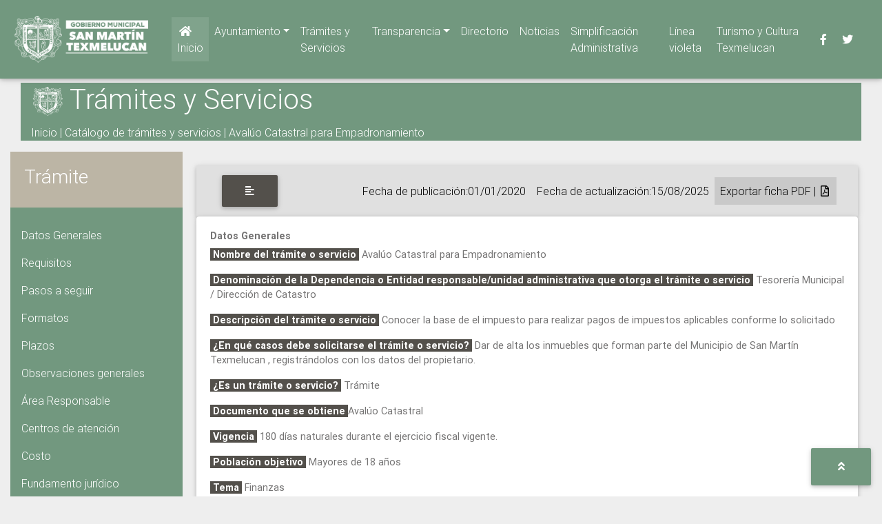

--- FILE ---
content_type: text/html; charset=UTF-8
request_url: https://sanmartintexmelucan.gob.mx/modulos/tramites_servicio/consulta_tramite01.php?clave_tramite01=NGJjMjU2MTY=
body_size: 9547
content:
<!DOCTYPE html>
<html lang="en">
<head>
  <meta charset="utf-8">
  <meta name="viewport" content="width=device-width, initial-scale=1, shrink-to-fit=no">
  <meta http-equiv="x-ua-compatible" content="ie=edge">
  <title>San Martín Texmelucan|Trámites y servicios</title>
  <link rel="stylesheet" href="https://use.fontawesome.com/releases/v5.8.2/css/all.css">
  <link href="../../css/bootstrap.min.css" rel="stylesheet">
  <link href="../../css/mdb.min.css" rel="stylesheet">
  <link href="../../css/style.css" rel="stylesheet">
  <link href="../../css/hover.css" rel="stylesheet" media="all">
  <script src="//code.jquery.com/jquery-1.11.1.min.js"></script>
  <link rel="icon" href="https://sanmartintexmelucan.gob.mx/img/icono%20oficial/tex.png">
  <link href="https://sanmartintexmelucan.gob.mx/css/gris.css" rel="stylesheet">
  <!-- -->
  <!--<style>
      html {
    -moz-filter: grayscale(100%);
    -webkit-filter: grayscale(100%);
    filter: gray; /* IE6-9 */
    filter: grayscale(100%);
}
  </style>-->
  <!-- -->
    <style>
        .nav-link{
           color: #b5261e;
            
        }
        .nav-link:hover { 
           
            color: #b5261e; } 
        .gris{
            background-color:#72987f;
            Color: #ffffff;
        }
        .carousel-control-next-icon{ 
            background-color:#53504b;
        }
        .carousel-control-prev-icon{ 
            background-color:#53504b;
        }
        .h6{
            color: #ffffff;
        }
        .h4{
            color: #ffffff;
        }
        .p{
            color:#b5261e; 
        }
        .title{
            color: #ffffff;
            
        }
         .link2 { color: #ffffff; } 
        .link2:hover { 
            background-color: #ffffff;
            color: #bcb5a5; } 
        .link { color: #ffffff; } 
        .link:hover { 
            background-color: #ffffff;
            color: #bcb5a5; } 
        .pills-success .nav-item .dropdown-toggle.nav-link:focus {
background-color: #00C851;
color: #fff;
box-shadow: 0 2px 5px 0 rgba(0, 0, 0, 0.16), 0 2px 10px 0 rgba(0, 0, 0, 0.12);
}
        .btn{
        background-color:#72987f;
        color: #ffffff;
            text-transform: none
        }
        .btn:hover{
              background-color:#72987f; 
            color: #ffffff;       
        } 
        .btn:focus{
            background-color:#72987f; 
            color: #ffffff;
        }
    </style>
    <!-- -->
<link rel="stylesheet" href="https://cdn.datatables.net/1.10.19/css/dataTables.bootstrap4.min.css">
    
    <!-- -->
    <style>.back-to-top {
    cursor: pointer;
    position: fixed;
    bottom: 10px;
    right: 10px;
    display:none;
}
</style>
    <style>
        .accordion.accordion-3 {
border-radius: 3px; }
.accordion.accordion-3 p {
font-size: 1rem; }
.accordion.accordion-3 .fa.fa-angle-down {
margin-top: -10px; }

.accordion .animated-icon1 span {
background: #F44336;
}
    </style>
    <!-- Global site tag (gtag.js) - Google Analytics -->
<script async src="https://www.googletagmanager.com/gtag/js?id=UA-146785651-1"></script>
<script>
  window.dataLayer = window.dataLayer || [];
  function gtag(){dataLayer.push(arguments);}
  gtag('js', new Date());

  gtag('config', 'UA-146785651-1');
</script>
<style>
        .iji-gris {
  -webkit-filter: grayscale(100%);
  display: inline-block;
}
    </style>
    <style>
        /*
    DEMO STYLE
*/
#nav-pills{background-color: #ffffff;
            color: #72987f;

}

.navbar_old {
    padding: 15px 10px;
    background: #fff;
    border: none;
    border-radius: 0;
    margin-bottom: 40px;
    box-shadow: 1px 1px 3px rgba(0, 0, 0, 0.1);
}

.navbar-btn_old {
    box-shadow: none;
    outline: none !important;
    border: none;
}

.line {
    width: 100%;
    height: 1px;
    border-bottom: 1px dashed #fff;
    margin: 40px 0;
}

/* ---------------------------------------------------
    SIDEBAR STYLE
----------------------------------------------------- */

.wrapper {
    display: flex;
    width: 100%;
    align-items: stretch;
}

#sidebar {
    min-width: 250px;
    max-width: 250px;
    background: #72987f;
    color: #fff;
    transition: all 0.3s;
}

#sidebar.active {
    margin-left: -250px;
}

#sidebar .sidebar-header {
    padding: 20px;
    background: #bcb5a5;
}

#sidebar ul.components {
    padding: 20px 0;
    border-bottom: 1px solid #47748b;
}

#sidebar ul p {
    color: #fff;
    padding: 10px;
}

#sidebar ul li a {
    padding: 10px;
    font-size: 1.1em;
    display: block;
}

#sidebar ul li a:hover {
    color: #72987f;
    background: #fff;
}



a[data-toggle="collapse"] {
    position: relative;
}

.dropdown-toggle_old::after {
    display: block;
    position: absolute;
    top: 50%;
    right: 20px;
    transform: translateY(-50%);
}

ul ul a {
    font-size: 0.9em !important;
    padding-left: 30px !important;
    background: #ffffff;
}

ul.CTAs {
    padding: 20px;
}

ul.CTAs a {
    text-align: center;
    font-size: 0.9em !important;
    display: block;
    border-radius: 5px;
    margin-bottom: 5px;
}

a.download {
    background: #fff;
    color: #fff;
}

a.article,
a.article:hover {
    background: #72987f !important;
    color: #fff !important;
}

/* ---------------------------------------------------
    CONTENT STYLE
----------------------------------------------------- */

#content {
    width: 100%;
    padding: 20px;
    min-height: 100vh;
    transition: all 0.3s;
}

/* ---------------------------------------------------
    MEDIAQUERIES
----------------------------------------------------- */

@media (max-width: 768px) {
    #sidebar {
        margin-left: -250px;
    }
    #sidebar.active {
        margin-left: 0;
    }
    #sidebarCollapse span {
        display: none;
    }
}
        </style>
        <script>
            $(document).ready(function () {
            $('#sidebarCollapse').on('click', function () {
                $('#sidebar').toggleClass('active');
            });
        });
        </script>
</head>
<body class="grey lighten-3">
      <!--Main Navigation-->
<header>
 <nav class="navbar fixed-top navbar-expand-lg navbar-dark gris scrolling-navbar">
        <a class="navbar-brand" href="#"><img src="https://sanmartintexmelucan.gob.mx/img/logos_institucionales/log_smt_blanco.png" style="height:80px;" alt="mdb logo"></a>
        <button class="navbar-toggler" type="button" data-toggle="collapse" data-target="#navbarSupportedContent" aria-controls="navbarSupportedContent" aria-expanded="false" aria-label="Toggle navigation">
            <span class="navbar-toggler-icon"></span>
        </button>
        
        <div class="container-fluid">
        <div class="collapse navbar-collapse" id="navbarSupportedContent">
            <ul class="navbar-nav mr-auto">
                <li class="nav-item active">
                    <a class="nav-link" href="https://sanmartintexmelucan.gob.mx/"><i class="fas fa-home"></i> Inicio</a>
                </li>
                <li class="nav-item dropdown">
                <a class="nav-link dropdown-toggle" data-toggle="dropdown" href="#" role="button" aria-haspopup="true" aria-expanded="false">Ayuntamiento</a>
                <div class="dropdown-menu dropdown-secondary">
                    <a class="dropdown-item" href="https://sanmartintexmelucan.gob.mx/gaceta/">Gaceta Municipal</a>
                    <!--<a class="dropdown-item" href="https://sanmartintexmelucan.gob.mx/modulos/comisiones/">Comisiones</a>-->
                    <!--<a class="dropdown-item" href="https://sanmartintexmelucan.gob.mx/modulos/sesion_cabildo/">Sesiones de Cabildo</a>-->
                    <!--<a class="dropdown-item" href="http://192.168.1.129/smt/modulos/comites/index.php">Comités</a>-->
                    <a class="dropdown-item" href="https://sanmartintexmelucan.gob.mx/modulos/organigrama/">Organigrama</a>
                    <!-- <a class="dropdown-item" href="modulos/gabinete/index.php">Gabinete</a>-->
                    <a class="dropdown-item" href="https://sanmartintexmelucan.gob.mx/modulos/juntas%20auxiliares/">Juntas Auxiliares</a>
                    <!-- <a class="dropdown-item" href="modulos/Dependencias_organismos/index.php">Dependencias y Organismos</a> -->
                    <a class="dropdown-item" href="https://sanmartintexmelucan.gob.mx/modulos/servicios_internos/">Servicios Internos</a>
                    <a class="dropdown-item" href="https://sanmartintexmelucan.mx/tesoreria/Presidencia/link_16072025/4480a7ca.pdf" target="_blank">Plan Municipal de Desarrollo</a>
                </div>
                </li>
                <li class="nav-item dropdown">
                <a class="nav-link"  href="https://sanmartintexmelucan.gob.mx/modulos/tramites_servicio/" role="button" aria-haspopup="true" aria-expanded="false">Trámites y Servicios</a>
                </li>
               <!-- <li class="nav-item dropdown">
                <a class="nav-link dropdown-toggle" data-toggle="dropdown" href="#" role="button" aria-haspopup="true" aria-expanded="false">Turismo y Cultura</a>
                <div class="dropdown-menu dropdown-secondary">
                    <a class="dropdown-item" href="modulos/festival_texmocalli/index.php">Festival Texmocalli</a>
                    <a class="dropdown-item" href="modulos/complejo_cultural/index.php">Complejo Cultural</a>
                    <a class="dropdown-item" href="modulos/biblioteca_municipal/index.php">Biblioteca Municipal</a>
                </div>
                </li> -->
                <!--<li class="nav-item dropdown">
                <a class="nav-link dropdown-toggle" data-toggle="dropdown" href="#" role="button" aria-haspopup="true" aria-expanded="false">Sistema DIF Municipal</a>
                <div class="dropdown-menu dropdown-secondary">
                    <a class="dropdown-item" href="modulos/Dependencias_organismos/sistema_DIF.php">DIF</a>
                    <a class="dropdown-item" href="https://sanmartintexmelucan.gob.mx/modulos/cri/">CRI</a>
                    <a class="dropdown-item" href="https://sanmartintexmelucan.gob.mx/modulos/guarderia_municipal/">Guardería Municipal</a>
                    <a class="dropdown-item" href="https://sanmartintexmelucan.gob.mx/modulos/prevencion_delito/">Clínica Psicológica</a>
                </div>
                </li>-->
                <li class="nav-item dropdown">
                <a class="nav-link dropdown-toggle" data-toggle="dropdown" href="#" role="button" aria-haspopup="true" aria-expanded="false">Transparencia</a>
                <div class="dropdown-menu dropdown-secondary">
                    <a class="dropdown-item" href="https://sanmartintexmelucan.gob.mx/modulos/mejora_regulatoria/modulo_marco_r/vista_marco_normativo.php">Marco normativo</a>
                    <a class="dropdown-item" href="https://consultapublicamx.plataformadetransparencia.org.mx/vut-web/?idSujetoObigadoParametro=4386&idEntidadParametro=21&idSectorParametro=26">Obligaciones de Transparencia (SIPOT)</a>
                    <a class="dropdown-item" href="https://consultapublicamx.plataformadetransparencia.org.mx/vut-web/?idSujetoObigadoParametro=13536&idEntidadParametro=21&idSectorParametro=25">Fideicomiso Banco del Bajío</a>
                    <a class="dropdown-item" href="https://sanmartintexmelucan.gob.mx/transparencia/Nuevo%20Portal/datos_personales.php">Datos Personales</a>
                    <a class="dropdown-item" href="https://sanmartintexmelucan.gob.mx/transparencia/Nuevo%20Portal/solicitud_informacion.php">Solicitud de Información</a>
                    <a class="dropdown-item" href="https://sanmartintexmelucan.gob.mx/transparencia/Nuevo%20Portal/estadofinanciero.php">Información Financiera | Estados financieros</a>
                    <a class="dropdown-item" href="https://sanmartintexmelucan.gob.mx/modulos/info_financiera/index.php">Información Financiera | Armonización contable</a>
                    <a class="dropdown-item" href="https://sanmartintexmelucan.gob.mx/modulos/info_financiera/programa_presupuesto.php">Planeación, programación y evaluación</a>
                    <a class="dropdown-item" href="https://sanmartintexmelucan.mx/tesoreria/Direccion_de_Recursos_Humanos/link_22012026/d9456703.pdf" target="_blank">Tabulador de Sueldos</a>
                    <!--<a class="dropdown-item" href="https://sanmartintexmelucan.gob.mx/transparencia/Nuevo%20Portal/informacion_historica.php">Información Histórica</a>-->
                    <a class="dropdown-item" href="https://sanmartintexmelucan.gob.mx/transparencia/Nuevo%20Portal/modulo_fortaseg.php">FORTASEG</a>
                    <a class="dropdown-item" href="https://sanmartintexmelucan.gob.mx/transparencia/alterno%20web/documentos/Tesoreria%20Municipal/DOC/link_31102022/CONTRATO%20DE%20FIDEICOMISO.pdf">Fideicomiso 15898-06-267</a>
                    <a href="https://sanmartintexmelucan.gob.mx/transparencia/alternoweb/documentos/U_Transparencia/Formato_DenunciasporfaltadepublicaciondeOT.xlsx" target="_blank">Denuncias por Incumplimiento</a>
                    <a class="dropdown-item" href="https://sosapatex.gob.mx/disciplina-financiera-2/" target="_blank">SOSAPATEX</a>
                    <!---->
                    <!--<a class="dropdown-submenu">
                    <a href="#" class="btn btn-primary dropdown-toggle dropdown-toggle-split" data-toggle="dropdown" role="button" aria-haspopup="true" aria-expanded="false"> <span class="nav-label">Service C</span><span class="caret"></span></a>
                    <ul class="dropdown-menu dropdown-secondary">
                        <li><a href="#" class="dropdown-item">Service C1</a></li>
                        <li><a href="#">Service C2</a></li>
                        <li><a href="#">Service C3</a></li>
                        <li><a href="#">Service C4</a></li>
                        <li><a href="#">Service C5</a></li>
                    </ul>
                    </a>-->
                    <!--<hr/>
                    <a class="dropdown-item" href="http://www.sanmartintexmelucan.gob.mx/transparencia/alternoweb/documentos/Comisaria_SP_TM/INFORME%20MUNICIPAL%20DE%20EVALUACI%C3%93N%202019_Version%20Publica.pdf" target="_blank">Informe Municipal de Evaluación FORTASEG 2019</a>
                    <a class="dropdown-item" href="http://www.sanmartintexmelucan.gob.mx/transparencia/alternoweb/documentos/Comisaria_SP_TM/Primer%20Reporte%20Trimestral%20FORTASEG%202020.pdf" target="_blank">Primer Reporte Trimestral FORTASEG 2020</a>-->
                </div>
                </li>
                <li class="nav-item">
                    <a class="nav-link" href="https://sanmartintexmelucan.gob.mx/modulos/directorio/directorio.php">Directorio</a>
                </li>
                <li class="nav-item">
                    <a class="nav-link" href="https://sanmartintexmelucan.gob.mx/modulos/admon_conte/comunicaciones/noti_principal.php">Noticias</a>
                </li>
                <li class="nav-item">
                    <a class="nav-link" href="https://sanmartintexmelucan.gob.mx/modulos/mejora_regulatoria/">Simplificación Administrativa</a>
                </li>
                <li class="nav-item">
                    <a class="nav-link" href="https://lineavioleta.com">Línea violeta</a>
                </li>
                <li class="nav-item">
                    <a class="nav-link" href="https://turismoyculturatexmelucan.mx/">Turismo y Cultura Texmelucan</a>
                </li>
                <!--primary -->
            </ul>
            <ul class="navbar-nav nav-flex-icons">
                <li class="nav-item">
                    <a class="nav-link" href="https://www.facebook.com/TexmelucanAyto/"><i class="fab fa-facebook-f"></i></a>
                </li>
                <li class="nav-item">
                    <a class="nav-link" href="https://twitter.com/TexmelucanAyto"><i class="fab fa-twitter"></i></a>
                </li>
            </ul>
        </div>
        </div>    </nav>
</header>
<main class="mt-5 pt-5">
     <section class="mt-4">   
    <div class="container-fluid">
    <div class="col">
       <div class="col" style="background-color: #72987f; color: #ffffff;">
         <h1 class="title"><img src="../../img/logos_institucionales/log_smt_blanco_ciudad.png" height="50" alt="mdb logo"> Trámites y Servicios</h1>
         <p><a class="link2" href="../../index.php">Inicio</a> | <a class="link2" href="index.php">Catálogo de trámites y servicios</a> | <a>Avalúo Catastral  para Empadronamiento										</a></p>
       </div>
    </div>
   <!-- -->
   <div class="wrapper">
        <!-- Sidebar  -->
        <nav id="sidebar">
            <div class="sidebar-header">
                <h3>Trámite</h3>
            </div>
            <ul class="list-unstyled components">
            <div class="nav flex-column" id="v-pills-tab" role="tablist" aria-orientation="vertical">
            <a class="nav-link active link" id="v-pills-home-tab" data-toggle="pill" href="#v-pills-01" role="tab" aria-controls="v-pills-home" aria-selected="true">Datos Generales</a>
            <a class="nav-link link" id="v-pills-profile-tab" data-toggle="pill" href="#v-pills-02" role="tab" aria-controls="v-pills-profile" aria-selected="false">Requisitos</a>
            <a class="nav-link link" id="v-pills-messages-tab" data-toggle="pill" href="#v-pills-03" role="tab" aria-controls="v-pills-messages" aria-selected="false">Pasos a seguir</a>
            <a class="nav-link link" id="v-pills-settings-tab" data-toggle="pill" href="#v-pills-04" role="tab" aria-controls="v-pills-settings" aria-selected="false">Formatos</a>
            <a class="nav-link link" id="v-pills-settings-tab" data-toggle="pill" href="#v-pills-05" role="tab" aria-controls="v-pills-settings" aria-selected="false">Plazos</a>
            <a class="nav-link link" id="v-pills-settings-tab" data-toggle="pill" href="#v-pills-06" role="tab" aria-controls="v-pills-settings" aria-selected="false">Observaciones generales</a>
            <a class="nav-link link" id="v-pills-settings-tab" data-toggle="pill" href="#v-pills-08" role="tab" aria-controls="v-pills-settings" aria-selected="false">Área Responsable</a>
            <a class="nav-link link" id="v-pills-settings-tab" data-toggle="pill" href="#v-pills-09" role="tab" aria-controls="v-pills-settings" aria-selected="false">Centros de atención</a>
            <a class="nav-link link" id="v-pills-settings-tab" data-toggle="pill" href="#v-pills-10" role="tab" aria-controls="v-pills-settings" aria-selected="false">Costo</a>
            <a class="nav-link link" id="v-pills-settings-tab" data-toggle="pill" href="#v-pills-11" role="tab" aria-controls="v-pills-settings" aria-selected="false">Fundamento jurídico</a>
            <a class="nav-link link" id="v-pills-settings-tab" data-toggle="pill" href="#v-pills-12" role="tab" aria-controls="v-pills-settings" aria-selected="false">Quejas o denuncias</a>
            </div>
            </ul>
        </nav>
        <!-- Page Content  -->
        <div id="content">

            <nav class="navbar navbar-expand-lg navbar-light bg-light">
                <div class="container-fluid">

                    <button type="button" id="sidebarCollapse" class="btn btn" style="background-color: #53504b;">
                        <i class="fas fa-align-left"></i>
                        
                    </button>
                    <div class="collapse navbar-collapse" id="navbarSupportedContent">
                        <ul class="nav navbar-nav ml-auto">
                            <li class="nav-item">
                                <a class="nav-link">Fecha de publicación:01/01/2020</a>
                            </li>
                            <li class="nav-item">
                                <a class="nav-link">Fecha de actualización:15/08/2025</a>
                            </li>
                            <li class="nav-item active">
                                <a class="nav-link" href="https://sanmartintexmelucan.mx/grp_doc/doc_trami_serv/4bc25616/9d74e166.pdf" download="doc_tramite.pdf" target="_blank">Exportar ficha PDF | <i class="far fa-file-pdf"></i></a>
                            </li>
                        </ul>
                    </div>
                </div>
            </nav>
<div class="card mb-4">
<div class="tab-content" id="v-pills-tabContent">
<!--paso01-->
<div class="tab-pane fade show active" id="v-pills-01" role="tabpanel" aria-labelledby="v-pills-home-tab">
<div class="card-body">
        <h2 class="card-text"><b>Datos Generales</b></h2>
        <p class="card-text"><b style="background-color: #53504b; color:#ffffff;">&nbsp;Nombre del trámite o servicio&nbsp;</b> Avalúo Catastral  para Empadronamiento										</p>
        <p class="card-text"><b style="background-color: #53504b; color:#ffffff;">&nbsp;Denominación de la Dependencia o Entidad responsable/unidad administrativa que otorga el trámite o servicio&nbsp;</b> Tesorería Municipal / Dirección de Catastro 										</p>
        <p class="card-text"><b style="background-color: #53504b; color:#ffffff;">&nbsp;Descripción del trámite o servicio&nbsp;</b> Conocer la base de el impuesto para realizar pagos de impuestos aplicables conforme lo solicitado										
</p>
        <p class="card-text"><b style="background-color: #53504b; color:#ffffff;">&nbsp;¿En qué casos debe solicitarse el trámite o servicio?&nbsp;</b> Dar de alta los inmuebles que forman parte del Municipio de San Martín Texmelucan , registrándolos con los datos del propietario.										
</p>
        <p class="card-text"><b style="background-color: #53504b; color:#ffffff;">&nbsp;¿Es un trámite o servicio?&nbsp;</b> Trámite</p>
        <p class="card-text"><b style="background-color: #53504b; color:#ffffff;">&nbsp;Documento que se obtiene&nbsp;</b>Avalúo Catastral			</p>
        <p class="card-text"><b style="background-color: #53504b; color:#ffffff;">&nbsp;Vigencia&nbsp;</b> 180 días naturales durante el ejercicio fiscal vigente.			</p>
        <p class="card-text"><b style="background-color: #53504b; color:#ffffff;">&nbsp;Población objetivo&nbsp;</b> Mayores de 18 años		
</p>
        <p class="card-text"><b style="background-color: #53504b; color:#ffffff;">&nbsp;Tema&nbsp;</b> Finanzas		</p>
        <p class="card-text"><b style="background-color: #53504b; color:#ffffff;">&nbsp;Clasificación&nbsp;</b> Social Empresarial y Público	</p>
        <p class="card-text"><b style="background-color: #53504b; color:#ffffff;">&nbsp;Objetivo&nbsp;</b> Registrar los predios que provienen de títulos de propiedad o escrituras no dadas de alta		</p>
</div>    
</div>
<!--paso01-->
<!--paso02-->
<div class="tab-pane fade" id="v-pills-02" role="tabpanel" aria-labelledby="v-pills-profile-tab">
<div class="card-body">
        <h2 class="card-text"><b>Requisitos de entrada</b></h2>
        <div class="table-responsive">
        <table class="table">
            <thead>
                <tr>
                <th>Requisitos</th>
                <th>Descripción</th>
                <th>Presentación</th>
                </tr>
            </thead>
                            <tr>
                <td>1.Documento que acredite la propiedad, Titulo de Propiedad o Escritura			 			</td>
                <td>Los Titulos emitidos por el Registro Agrario Nacional y las escrituras inscritas, registradas y con el sello del Registro Publico de la Propiedad			 			</td>
                <td>Original y Copia		 		</td>
                </tr>
                            <tr>
                <td>2.Alineamiento  y número oficial			</td>
                <td>Documento otorgado por la Dirección de Desarrollo Urbano Municipal 			</td>
                <td>Original y Copia		</td>
                </tr>
                            <tr>
                <td>3.Identificación Oficial del propietario o poseedor			</td>
                <td>Credencial para votar, pasaporte y/o cedula profesional			</td>
                <td>Original y Copia		</td>
                </tr>
                            <tr>
                <td>4.Croquis de Ubicación del Predio,			</td>
                <td>Realizado por algún Arquitecto y/o Ingeniero con Cédula Profesional			</td>
                <td>Original y Copia		</td>
                </tr>
                        <tbody>
            </tbody>
        </table>
        </div>
        <h2 class="card-text"><b>Documentación complementaria en casos específicos</b></h2>
        <div class="table-responsive">
        <table class="table">
            <thead>
                <tr>
                <th>Requisitos</th>
                <th>Descripción</th>
                <th>Presentación</th>
                </tr>
            </thead>
                            <tr>
                <td>1.Libertad de Gravamen expedida por el Registro Público de la Propiedad			</td>
                <td>Verificar que el tramite a empadronar, no contenga alguna anotación que no se ve en la documentación presentada.			</td>
                <td>Original y Copia		</td>
                </tr>
                            <tr>
                <td>2.Acta de Defunción			</td>
                <td>En caso de que el propietario y/o poseedor haya fallecido			</td>
                <td>Original y Copia		</td>
                </tr>
                            <tr>
                <td>3.Plano o croquis de Construcción si es que existe.			</td>
                <td>Realizado por algún Arquitecto y/o Ingeniero con Cédula Profesional			</td>
                <td>Original y Copia		</td>
                </tr>
                        <tbody>
            </tbody>
        </table>
        </div>
</div>  
</div>
<!--paso02-->
<!--paso03-->
  <div class="tab-pane fade" id="v-pills-03" role="tabpanel" aria-labelledby="v-pills-messages-tab">
  <div class="card-body">
              <h2 class="card-text"><b>Pasos a seguir</b></h2>
        <p class="card-text"><b style="background-color: #53504b; color:#ffffff;">&nbsp;Presencial&nbsp;</b> "Paso 1: Consultar la información del trámite en la pagina web del Ayuntamiento https://sanmartintexmelucan.gob.mx/modulos/tramites_servicio/index.php o en el área responsable del trámite dentro del espacio físico del CIS. Paso 2: Entrega la documentación. Paso 3: Recibe folio de pago. Paso 4: Realiza pago en las cajas de Tesorería. Paso 5: Y recoge el documento oficial que acredita tu trámite."										</p>
        <p class="card-text"><b style="background-color: #53504b; color:#ffffff;">&nbsp;En línea&nbsp;</b> No aplica</p>
        <p class="card-text"><b style="background-color: #53504b; color:#ffffff;">&nbsp;De manera telefónica&nbsp;</b> No aplica</p>
  </div>   
  </div>
<!--paso03-->
<!--tb_tramite05-->
  <div class="tab-pane fade" id="v-pills-04" role="tabpanel" aria-labelledby="v-pills-settings-tab">
  <div class="card-body">
      <h2 class="card-text"><b>Formatos</b></h2>
      <div class="table-responsive">
        <table class="table">
            <thead>
                <tr>
                <th>Nombre del formato</th>
                <th>Archivo</th>
                </tr>
            </thead>
                            <tr>
                <td>No aplica</td>
                                <td>No aplica</td>
                                </tr>
                        <tbody>
            </tbody>
        </table>
        </div>
  </div>    
  </div>
<!--tb_tramite05-->
<!--tb_tramite08-->
  <div class="tab-pane fade" id="v-pills-05" role="tabpanel" aria-labelledby="v-pills-settings-tab">
  <div class="card-body">
      <h2 class="card-text"><b>Plazos</b></h2>
    <p class="card-text"><b style="background-color: #53504b; color:#ffffff;">&nbsp;Días hábiles para otorgar el trámite o servicio&nbsp;</b> 15 días hábiles conforme el Articulo 30 de la Ley de Catastro del Estado de Puebla										</p> 
    <p class="card-text"><b style="background-color: #53504b; color:#ffffff;">&nbsp;¿Cuáles son los criterios para la resolución del trámite o servicio?&nbsp;</b> Si no existen afectaciones por derechos de vía o que haya otro dueño que señala el mismo predio, el tramite se entrega sin ningún problema 										</p>
    <p class="card-text"><b style="background-color: #53504b; color:#ffffff;">&nbsp;En caso de que no se cumpla con los criterios de resolución ¿cuál es el plazo en que el área administrativa responsable informará al solicitante?&nbsp;</b> Dentro de los 15 días hábiles										</p>
    <p class="card-text"><b style="background-color: #53504b; color:#ffffff;">&nbsp;¿Por qué medios se le hará del conocimiento del solicitante que no cumple con los criterios de resolución y la propuesta de solución para para continuar con el trámite o servicio, así como el plazo máximo para solventar los requisitos faltantes?&nbsp;</b> De manera directa por oficio y el plazo puede variar, dependiendo del tiempo de respuesta en que el solicitante solvente los requisitos										</p>
    <p class="card-text"><b style="background-color: #53504b; color:#ffffff;">&nbsp;Plazo máximo para que el solicitante cumpla con los criterios de resolución, una vez notificado de la prevención de faltantes u otro tipo de incumplimiento que establece el procedimiento del trámite o servicio&nbsp;</b> Dentro del año del ejercicio fiscal										</p>
    <p class="card-text"><b style="background-color: #53504b; color:#ffffff;">&nbsp;Derechos del usuario ante la negativa o la falta de respuesta (especificar si aplica la afirmativa o negativa ficta)&nbsp;</b> Derecho a ser informado y asistido por las autoridades fiscales</p>
  </div>
  </div>
<!--tb_tramite08-->
<!--tb_tramite04-->
  <div class="tab-pane fade" id="v-pills-06" role="tabpanel" aria-labelledby="v-pills-settings-tab">
  <div class="card-body">
     <h2 class="card-text"><b>Observaciones generales</b></h2>
   <p class="card-text"><b style="background-color: #53504b; color:#ffffff;">&nbsp;Observaciones generales&nbsp;</b> En caso de que el trámite sea presentado por un Gestor se requiere carta poder ratificada por notario publico acompañada de identificación oficial.                                        En caso de que el trámite lo realice un representante legal, éste deberá acreditar su personalidad, mediante Poder Especial para Pleitos y Cobranzas y Actos de Administración, otorgado por Notario Publico.                                                                                                                                                                                                                            Solicitud dirigida a la Dirección de Catastro Municipal , si llega a haber alguna anomalía o duda con el tramite, se le solicitara al gestor o al propietario o poseedor la documentación necesaria para solventar el problema y darle continuidad al tramite.                                                                                                                                                              NOTA: Para culminar el tramite es necesario proporcionar un numero de teléfono de contacto, para aviso de culminación del trámite .</p>
   <p class="card-text"><b style="background-color: #53504b; color:#ffffff;">&nbsp;Modalidad del trámite o servicio&nbsp;</b> Presencial</p>
   <p class="card-text"><b style="background-color: #53504b; color:#ffffff;">&nbsp;¿Se requiere formato o escrito libre?&nbsp;</b> Ambos</p>
   <p class="card-text"><b style="background-color: #53504b; color:#ffffff;">&nbsp;¿Personal del gobierno municipal acudirá a realizar algún tipo de inspección domiciliaria para otorgar el trámite o servicio?&nbsp;</b> Si</p>
      <p class="card-text"><b style="background-color: #53504b; color:#ffffff;">&nbsp;URL   <a href="https://sanmartintexmelucan.gob.mx/modulos/mejora_regulatoria/padron_v.php" target="_blank" class="link"><i class="fas fa-link"></i></a></b></p>
      <p class="card-text"><b style="background-color: #53504b; color:#ffffff;">&nbsp;¿Qué información deberá conservar para fines de acreditación, inspección y verificación con motivo del trámite o servicio?&nbsp;</b> Boletas de pagos realizadas por el tramite, asì como la documentaciòn que ingreso para realizar el mismo										</p>
   <p class="card-text"><b style="background-color: #53504b; color:#ffffff;">&nbsp;Objetivo de la inspección, verificación o visita domiciliaria&nbsp;</b> Verificación de la ubicación del predio, así como constatar si existe o no construcción en el mismo, ver el estado de conservación de la construcción y si ya existen afectaciones en el predio, tales como calles o carreteras o libramientos y segregaciones.										</p>
  </div>
  </div>
<!--tb_tramite04-->
  <div class="tab-pane fade" id="v-pills-07" role="tabpanel" aria-labelledby="v-pills-settings-tab"></div>
<!--tb_tramite09-->
  <div class="tab-pane fade" id="v-pills-08" role="tabpanel" aria-labelledby="v-pills-settings-tab">
  <div class="card-body">
  <h2 class="card-text"><b>Área Responsable</b></h2>
  <div class="table-responsive">
        <table class="table">
            <thead>
                <tr>
                    <th>Nombre del área administrativa responsable del trámite o servicio</th>
                    <th>Dirección del área (calle, número interior y exterior, colonia, código postal y municipio)</th>
                    <th>Correo electrónico de contacto para consultas sobre el trámite o servicio</th>
                    <th>Teléfono de atención para consultas sobre el trámite o servicio</th>
                    <th>Horario de atención</th>
                </tr>
            </thead>
                            <tr>
                <td>Dirección de Catastro										</td>
                <td>San Miguel Lardizábal Ote. 82, Col San Isidro, 74030 San Martín Texmelucan de Labastida, Pue. En "CIS" Centro Integral de Servicios , Planta Alta										</td>
                <td> catastro@sanmartintexmelucan.gob.mx			</td>
                <td>(01248) 109 53 00 Ext. 240		</td>
                <td>Lunes a Viernes de 8:00 a 14:00 			</td>
                <td></td>
                </tr>
                        <tbody>
            </tbody>
        </table>
        </div>
    <h2 class="card-text"><b>Datos de quien valida la información</b></h2>
    <div class="table-responsive">
        <table class="table">
            <thead>
                <tr>
                    <th>Nombre del servidor público</th>
                    <th>Cargo</th>
                </tr>
            </thead>
                            <tr>
                <td>Aline Carolina Castro López			</td>
                <td>Dirección de Catastro			</td>
                </tr>
                            <tr>
                <td>Eduardo Javier Valencia Juárez			</td>
                <td>Tesorero Municipal </td>
                </tr>
                        <tbody>
            </tbody>
        </table>
        </div>
  </div>
 
  </div>
<!--tb_tramite09-->
<!--tb_tramite07-->
  <div class="tab-pane fade" id="v-pills-09" role="tabpanel" aria-labelledby="v-pills-settings-tab">
  <div class="card-body">
      <h2 class="card-text"><b>Centros de atención</b></h2>
      <div class="table-responsive">
        <table class="table">
            <thead>
                <tr>
                    <th>Método de pago</th>
                    <th>Lugares donde se debe efectuar el pago</th>
                    <th>Domicilio de los lugares donde se debe efectuar el pago</th>
                    <th>Otros método de pago</th>
                    <th>Datos del método de pago</th>
                    <th>Sustento legal para su cobro (nombre de la normatividad(es), artículo(s), en su caso fracción(es))</th>
                    <th>Hipervínculo al Catalogo de Regulaciones</th>
                </tr>
            </thead>
                            <tr>
                <td>Efectivo, Transferencia , Cheque certificado a Nombre del Municipio de San Martin Texmelucan 										</td>
                <td>Caja de "CIS" Centro Integral de Servicios planta alta 				</td>
                <td>San Miguel Lardizábal Ote. 82, Col San Isidro, 74030 San Martín Texmelucan de Labastida, Pue.					</td>
                <td>Efectivo, Transferencia , Cheque certificado a Nombre del Municipio de San Martin Texmelucan 										</td>
                <td></td>
                <td>Capitulo XV, Articulo 42 fracción I , II , XIII , XIV , XV , y  XVIII de La Ley de ingresos del Municipio de San Martin Texmelucan para el Ejercicio Fiscal 2025										</td>
                <td><a href="https://periodicooficial.puebla.gob.mx/media/k2/attachments/T_3_28122022_C.pdf" target="_blank"><i class="fas fa-link"></i></a></td>
                </tr>
                        <tbody>
            </tbody>
        </table>
        </div>
  </div>
  </div>
<!--tb_tramite07-->
<!--tb_tramite06-->
  <div class="tab-pane fade" id="v-pills-10" role="tabpanel" aria-labelledby="v-pills-settings-tab">
  <div class="card-body">
    <h2 class="card-text"><b>Costo</b></h2>
    <div class="table-responsive">
        <table class="table">
            <thead>
                <tr>
                    <th>Concepto</th>
                    <th>Monto</th>
                </tr>
            </thead>
                            <tr>
                <td>Alta al Padrón Catastral						</td>
                                <td>$ 304.50</td>
                                </tr>
                            <tr>
                <td>Asignación de Clave Catastral						</td>
                                <td>$ 72.00</td>
                                </tr>
                            <tr>
                <td>Asignación de Cuenta Predial						</td>
                                <td>$ 75.00</td>
                                </tr>
                            <tr>
                <td>Inspección						</td>
                                <td>$ 441.00</td>
                                </tr>
                            <tr>
                <td>Avaluó Catastral</td>
                                <td>$ 825.00</td>
                                </tr>
                            <tr>
                <td>Formato de Manifiesto						</td>
                                <td>$ 122.50</td>
                                </tr>
                        <tbody>
            </tbody>
        </table>
        </div>            
  </div>
  </div>
<!--tb_tramite06-->
<!--tb_tramite10-->
  <div class="tab-pane fade" id="v-pills-11" role="tabpanel" aria-labelledby="v-pills-settings-tab">
  <div class="card-body">
    <h2 class="card-text"><b>Fundamento jurídico</b></h2>
    <div class="table-responsive">
        <table class="table">
            <thead>
                <tr>
                    <th>Fundamento jurídico del trámite, requisitos, inspección, aplicación de afirmativa o negativa ficta, vigencia, criterios de resolución y plazo para informar al solicitante sobre faltante o incumplimientos en el procedimiento (nombre de la normatividad, artículo(s), en su caso, fracción(es))</th>
                    <th>Enunciar información que considere importante sobre el procedimiento y resolución del trámite o servicio, en su caso, el hipervínculo en donde se pueda consultar</th>
                    <th>Hipervínculo al Catalogo de Regulaciones</th>
                </tr>
            </thead>
                            <tr>
                <td>"Artículos 23, 30, 48, 49, 50, 52, 53, 54 y 55 de la Ley de Catastro del Estado de Puebla
Articulo 23 fracciones I a la XIII  y 24 fracciones I y II del Reglamento Interior de la Ley Catastro del Estado Libre y Soberano de Puebla
Titulo segundo 2.3 y 2.4 del Manual de Valuación Catastral
Norma Técnica para la asignación de la Clave catastral para Predios Urbanos y Rústicos.                                                                                                                               Artículo 42 fracción I, II, XIV, XV,XIII y XVIII de la Ley de Ingresos del Municipio de San Martin Texmelucan del año vigente                                                                         Reglamento Interior de la Tesorería Municipal del H. Ayuntamiento de San Martin Texmelucan Capitulo IV, Articulo 15"										
Articulo 23 fracciones I, II, III, IV, V, VI, VII, VIII, IX, X, XI, XII, XIII  y 24 fracciones I y II del Reglamento Interior de la Ley Catastro del Estado Libre y Soberano de Puebla
Titulo segundo 2.3 y 2.4 del Manual de Valuación Catastral
Norma Técnica para la asignación de la Clave catastral para Predios Urbanos y Rústicos.                                                                                                                           Artículo 42 fracción I, II, XIV, XV, XVIII de La Ley de Ingresos del Municipio de San Martin Texmelucan para el Ejercicio Fiscal 2022.                                                                  Capitulo IV, Articulo 15 del Reglamento Interior de la Tesorería Municipal del H. Ayuntamiento de San Martin Texmelucan.</td>
                <td>N/A</td>
                <td><a href="https://sanmartintexmelucan.gob.mx/modulos/mejora_regulatoria/modulo_marco_r/index.php" target="_blank"><i class="fas fa-link"></i></a></td>
                </tr>
                        <tbody>
            </tbody>
        </table>
        </div>            
  </div>
  </div>
<!--tb_tramite10-->
<!--tb_tramite12-->
  <div class="tab-pane fade" id="v-pills-12" role="tabpanel" aria-labelledby="v-pills-settings-tab">
  <div class="card-body">
          <h2 class="card-text"><b>Quejas o denuncias</b></h2>
      <p class="card-text"><b style="background-color: #53504b; color:#ffffff;">&nbsp;Nombre del área para interponer quejas o denuncias&nbsp;</b> Subcontraloría de Investigación y Contraloría Social (Contraloría Municipal)</p>
      <p class="card-text"><b style="background-color: #53504b; color:#ffffff;">&nbsp;Ubicación del área para interponer quejas o denuncias&nbsp;</b> Boulevard Xicoténcatl  No. 612 Colonia San Damián, San Martín Texmelucan, CP 74000				</p>
      <p class="card-text"><b style="background-color: #53504b; color:#ffffff;">&nbsp;Protesta ciudadana, quejas o denuncias de manera electrónica&nbsp;</b> <a href="https://appwebti.com/modulo_quejasydenuncias/										" target="_blank"><i class="fas fa-link"></i></a></p>
      <p class="card-text"><b style="background-color: #53504b; color:#ffffff;">&nbsp;Correo electrónico de contacto para consultas sobre el trámite o servicio&nbsp;</b> quejasydenuncias@sanmartintexmelucan.gob.mx			</p>
      <p class="card-text"><b style="background-color: #53504b; color:#ffffff;">&nbsp;Teléfono de atención para consultas sobre el trámite o servicio&nbsp;</b> 248 109 5300 Extención 302		</p>
      <p class="card-text"><b style="background-color: #53504b; color:#ffffff;">&nbsp;Horario de atención&nbsp;</b> Lunes a viernes de 09:00 a 17:00 horas			</p>
  </div>
  </div>
<!--tb_tramite12-->
</div>
</div>
</div>
</div>
</div>
     </section>
</main>
<a id="back-to-top" href="#" class="btn btn gris btn-lg back-to-top" role="button"  data-toggle="tooltip" data-placement="left"><i class="fas fa-angle-double-up"></i></a>
<footer class="page-footer font-small unique-dark gris">
 <div style="background-color: #72987f;">
    <div class="container">
      <div class="row py-4 d-flex align-items-center">
        <div class="col-md-6 col-lg-5 text-center text-md-left mb-4 mb-md-0">
          <h6 class="mb-0">Redes Sociales</h6>
        </div>
        <div class="col-md-6 col-lg-7 text-center text-md-right">
          <a class="fb-ic" href="https://www.facebook.com/TexmelucanAyto/">
            <i class="fab fa-facebook-f white-text mr-4"> </i>
          </a>
          <a class="tw-ic" href="https://twitter.com/TexmelucanAyto">
            <i class="fab fa-twitter white-text mr-4"> </i>
          </a>
        </div>
      </div>
    </div>
  </div>
  <div class="container text-center text-md-left mt-5">
    <div class="row mt-3">
      <div class="col-md-3 col-lg-4 col-xl-3 mx-auto mb-4">
        <img src="https://sanmartintexmelucan.gob.mx/img/logos_institucionales/log_smt_blanco_ciudad.png" style="height:200px;" alt="Responsive image">
      </div>
      <div class="col-md-2 col-lg-2 col-xl-2 mx-auto mb-4">
        <h6 class="text-uppercase font-weight-bold">Ayuntamiento</h6>
        <hr class="deep accent-2 mb-4 mt-0 d-inline-block mx-auto" style="width: 60px;">
        <p>
          <!--<a href="https://sanmartintexmelucan.gob.mx/modulos/comisiones/">Comisiones</a>-->
        </p>
        <p>
          <a href="https://sanmartintexmelucan.gob.mx/modulos/organigrama/">Organigrama</a>
        </p>
        <p>
          <a href="https://sanmartintexmelucan.gob.mx/modulos/juntas%20auxiliares/">Juntas Auxiliares</a>
        </p>
      </div>
      <div class="col-md-3 col-lg-2 col-xl-2 mx-auto mb-4">
        <h6 class="text-uppercase font-weight-bold">Transparencia</h6>
        <hr class="deep-dark accent-2 mb-4 mt-0 d-inline-block mx-auto" style="width: 60px;">
        <p>
          <a href="https://consultapublicamx.plataformadetransparencia.org.mx/vut-web/?idSujetoObigadoParametro=4386&idEntidadParametro=21&idSectorParametro=26">Obligaciones de Transparencia (SIPOT)</a>
        </p>
        <p>
          <a href="https://sanmartintexmelucan.gob.mx/transparencia/Nuevo%20Portal/datos_personales.php">Datos Personales</a>
        </p>
        <p>
          <a href="https://sanmartintexmelucan.gob.mx/transparencia/Nuevo%20Portal/solicitud_informacion.php">Solicitud de Información</a>
        </p>
        <p>
          <a href="https://sanmartintexmelucan.gob.mx/transparencia/Nuevo%20Portal/estadofinanciero">Información Financiera | Estados financieros</a>
        </p>
        <p>
          <a href="https://sanmartintexmelucan.gob.mx/modulos/info_financiera/index.php">Información Financiera | Armonización contable</a>
        </p>
        <p>
          <a href="https://sanmartintexmelucan.mx/tesoreria/Presidencia/link_28012025/a51adec0.pdf" target="_blank">Tabulador de Sueldos</a>
        </p>
        <!--<p>
          <a href="https://sanmartintexmelucan.gob.mx/transparencia/Nuevo%20Portal/informacion_historica">Información Histórica</a>
        </p>-->
      </div>
      <div class="col-md-4 col-lg-3 col-xl-3 mx-auto mb-md-0 mb-4">

        <h6 class="text-uppercase font-weight-bold">Contacto</h6>
        <hr class="deep-dark accent-2 mb-4 mt-0 d-inline-block mx-auto" style="width: 60px;">
        <p>
          <i class="fas fa-home mr-3"></i> Blvd. Xicoténcatl No. 612, San Martín Texmelucan</p>
        <p>
          <i class="fas fa-envelope mr-3"></i> presidencia@sanmartintexmelucan.gob.mx</p>
        <p>
          <i class="fas fa-phone mr-3"></i> 248 109 53 00 </p>
      </div>
    </div>
  </div>

  <div class="footer-copyright text-center py-3">©
    <a>H. Ayuntamiento de San Martin Texmelucan Puebla 2021 - 2024</a>
  </div></footer>
  <script type="text/javascript" src="../../js/jquery-3.4.1.min.js"></script>
  <script type="text/javascript" src="../../js/popper.min.js"></script>
  <script type="text/javascript" src="../../js/bootstrap.min.js"></script>
  <script type="text/javascript" src="../../js/mdb.min.js"></script>
  <script type="text/javascript" src="https://www.isaproyect.com/smt/complementos/bloqueo.js"></script>
    <!-- -->
    <!-- -->
    <script src="https://cdnjs.cloudflare.com/ajax/libs/popper.js/1.14.7/umd/popper.min.js"></script>
    <script src="https://cdn.datatables.net/1.10.19/js/jquery.dataTables.min.js"></script>
    <script src="https://cdn.datatables.net/1.10.19/js/dataTables.bootstrap4.min.js"></script>
 <!-- -->
     <script>$(document).ready(function() {
  $('.mydatatable').DataTable({
    "language": {
      "url": "//cdn.datatables.net/plug-ins/1.10.15/i18n/Spanish.json"
    }
  });
});</script>
    <script>
        $(document).ready(function(){
     $(window).scroll(function () {
            if ($(this).scrollTop() > 50) {
                $('#back-to-top').fadeIn();
            } else {
                $('#back-to-top').fadeOut();
            }
        });
        // scroll body to 0px on click
        $('#back-to-top').click(function () {
            $('#back-to-top').tooltip('hide');
            $('body,html').animate({
                scrollTop: 0
            }, 800);
            return false;
        });
        
        $('#back-to-top').tooltip('show');

});
    </script>
</body>
</html>


--- FILE ---
content_type: text/css
request_url: https://sanmartintexmelucan.gob.mx/css/gris.css
body_size: -80
content:
html {
    /*-moz-filter: grayscale(100%);
    -webkit-filter: grayscale(100%);*/
    /*filter: gray;*/ /* IE6-9 */
    /*filter: grayscale(100%);*/
}
.gris{
background-color:#72987f;
Color: #ffffff;
}
